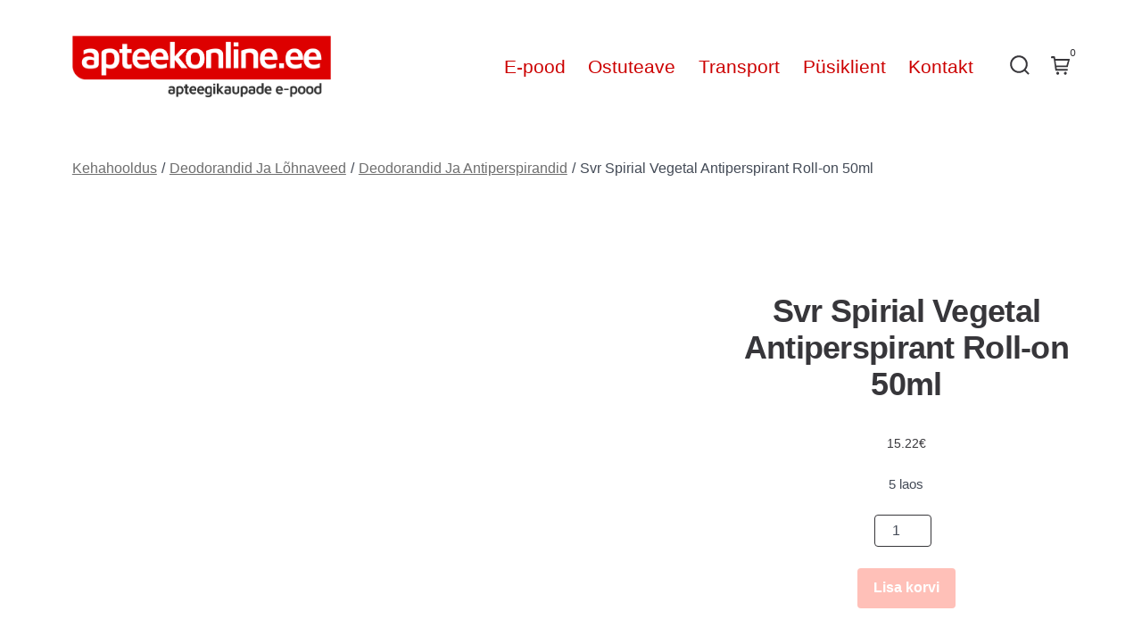

--- FILE ---
content_type: text/html; charset=UTF-8
request_url: https://apteekonline.ee/toode/kehahooldus/deodorandid-ja-lohnaveed/deodorandid-ja-antiperspirandid/svr-spirial-vegetal-antiperspirant-deodorant-48h-50ml/
body_size: 15536
content:
<!doctype html><html lang="et"><head><script data-no-optimize="1">var litespeed_docref=sessionStorage.getItem("litespeed_docref");litespeed_docref&&(Object.defineProperty(document,"referrer",{get:function(){return litespeed_docref}}),sessionStorage.removeItem("litespeed_docref"));</script> <meta charset="UTF-8" /><meta name="viewport" content="width=device-width, initial-scale=1" /><link rel="profile" href="https://gmpg.org/xfn/11" /><title>SVR Spirial Vegetal antiperspirant 48h 50ml - apteekonline.ee</title><meta name="robots" content="max-snippet:-1,max-image-preview:standard,max-video-preview:-1" /><link rel="canonical" href="https://apteekonline.ee/toode/kehahooldus/deodorandid-ja-lohnaveed/deodorandid-ja-antiperspirandid/svr-spirial-vegetal-antiperspirant-deodorant-48h-50ml/" /><meta name="description" content="SPIRIAL Végétal 50ml 48h anti-perspirant deodorant ilma alumiiniumisooladeta. Sobilik tundlikule nahale, isegi peale raseerimist või karvade eemaldamist." /><meta property="og:type" content="product" /><meta property="og:locale" content="et_EE" /><meta property="og:site_name" content="apteekonline.ee" /><meta property="og:title" content="SVR Spirial Vegetal antiperspirant 48h 50ml" /><meta property="og:description" content="SPIRIAL Végétal 50ml 48h anti-perspirant deodorant ilma alumiiniumisooladeta. Sobilik tundlikule nahale, isegi peale raseerimist või karvade eemaldamist." /><meta property="og:url" content="https://apteekonline.ee/toode/kehahooldus/deodorandid-ja-lohnaveed/deodorandid-ja-antiperspirandid/svr-spirial-vegetal-antiperspirant-deodorant-48h-50ml/" /><meta property="og:image" content="https://apteekonline.ee/app/uploads/2022/02/SVR-Spirial-Vegetal-anti-perspirant-48h-1-scaled.jpg" /><meta property="og:image:width" content="2560" /><meta property="og:image:height" content="1767" /><meta property="og:image:alt" content="SVR Spirial Vegetal antiperspirant 48h" /><meta property="article:published_time" content="2022-02-04T09:27:12+00:00" /><meta property="article:modified_time" content="2026-01-31T22:30:13+00:00" /><meta name="twitter:card" content="summary_large_image" /><meta name="twitter:title" content="SVR Spirial Vegetal antiperspirant 48h 50ml" /><meta name="twitter:description" content="SPIRIAL Végétal 50ml 48h anti-perspirant deodorant ilma alumiiniumisooladeta. Sobilik tundlikule nahale, isegi peale raseerimist või karvade eemaldamist." /><meta name="twitter:image" content="https://apteekonline.ee/app/uploads/2022/02/SVR-Spirial-Vegetal-anti-perspirant-48h-1-scaled.jpg" /><meta name="twitter:image:alt" content="SVR Spirial Vegetal antiperspirant 48h" /> <script type="application/ld+json">{"@context":"https://schema.org","@graph":[{"@type":"WebSite","@id":"https://apteekonline.ee/#/schema/WebSite","url":"https://apteekonline.ee/","name":"apteekonline.ee","alternateName":"Apteekonline.ee","description":"apteegikaupade e-pood","inLanguage":"et","potentialAction":{"@type":"SearchAction","target":{"@type":"EntryPoint","urlTemplate":"https://apteekonline.ee/search/{search_term_string}/"},"query-input":"required name=search_term_string"},"publisher":{"@type":"Organization","@id":"https://apteekonline.ee/#/schema/Organization","name":"Apteekonline.ee","url":"https://apteekonline.ee/","logo":{"@type":"ImageObject","url":"https://apteekonline.ee/app/uploads/2021/06/test-logo.png","contentUrl":"https://apteekonline.ee/app/uploads/2021/06/test-logo.png","width":1474,"height":348}}},{"@type":"WebPage","@id":"https://apteekonline.ee/toode/kehahooldus/deodorandid-ja-lohnaveed/deodorandid-ja-antiperspirandid/svr-spirial-vegetal-antiperspirant-deodorant-48h-50ml/","url":"https://apteekonline.ee/toode/kehahooldus/deodorandid-ja-lohnaveed/deodorandid-ja-antiperspirandid/svr-spirial-vegetal-antiperspirant-deodorant-48h-50ml/","name":"SVR Spirial Vegetal antiperspirant 48h 50ml - apteekonline.ee","description":"SPIRIAL Végétal 50ml 48h anti-perspirant deodorant ilma alumiiniumisooladeta. Sobilik tundlikule nahale, isegi peale raseerimist või karvade eemaldamist.","inLanguage":"et","isPartOf":{"@id":"https://apteekonline.ee/#/schema/WebSite"},"breadcrumb":{"@type":"BreadcrumbList","@id":"https://apteekonline.ee/#/schema/BreadcrumbList","itemListElement":[{"@type":"ListItem","position":1,"item":"https://apteekonline.ee/","name":"apteekonline.ee"},{"@type":"ListItem","position":2,"item":"https://apteekonline.ee/e-pood/","name":"Pood"},{"@type":"ListItem","position":3,"item":"https://apteekonline.ee/brand/svr/","name":"Brand: Svr"},{"@type":"ListItem","position":4,"name":"SVR Spirial Vegetal antiperspirant 48h 50ml"}]},"potentialAction":{"@type":"ReadAction","target":"https://apteekonline.ee/toode/kehahooldus/deodorandid-ja-lohnaveed/deodorandid-ja-antiperspirandid/svr-spirial-vegetal-antiperspirant-deodorant-48h-50ml/"},"datePublished":"2022-02-04T09:27:12+00:00","dateModified":"2026-01-31T22:30:13+00:00"}]}</script> <link rel='dns-prefetch' href='//www.googletagmanager.com' /><link rel='dns-prefetch' href='//unpkg.com' /><link rel='dns-prefetch' href='//fonts.googleapis.com' /><link href='https://fonts.gstatic.com' crossorigin='1' rel='preconnect' /><link rel="alternate" title="oEmbed (JSON)" type="application/json+oembed" href="https://apteekonline.ee/wp-json/oembed/1.0/embed?url=https%3A%2F%2Fapteekonline.ee%2Ftoode%2Fkehahooldus%2Fdeodorandid-ja-lohnaveed%2Fdeodorandid-ja-antiperspirandid%2Fsvr-spirial-vegetal-antiperspirant-deodorant-48h-50ml%2F" /><link rel="alternate" title="oEmbed (XML)" type="text/xml+oembed" href="https://apteekonline.ee/wp-json/oembed/1.0/embed?url=https%3A%2F%2Fapteekonline.ee%2Ftoode%2Fkehahooldus%2Fdeodorandid-ja-lohnaveed%2Fdeodorandid-ja-antiperspirandid%2Fsvr-spirial-vegetal-antiperspirant-deodorant-48h-50ml%2F&#038;format=xml" /><link data-optimized="2" rel="stylesheet" href="https://apteekonline.ee/app/litespeed/css/566685eef2d360b1b8b7245f06752040.css?ver=ccdb0" /><link rel='preload' as='style' href='https://fonts.googleapis.com/css?family=Maven+Pro%3A600%7COpen+Sans%3A400%2C700&#038;subset=latin%2Clatin-ext&#038;display=swap&#038;ver=1.8.18' /><noscript><link rel="stylesheet" href="https://fonts.googleapis.com/css?family=Maven+Pro%3A600%7COpen+Sans%3A400%2C700&#038;subset=latin%2Clatin-ext&#038;display=swap&#038;ver=1.8.18" /></noscript> <script id="woocommerce-google-analytics-integration-gtag-js-after" type="litespeed/javascript">window.dataLayer=window.dataLayer||[];function gtag(){dataLayer.push(arguments)}
for(const mode of[{"analytics_storage":"denied","ad_storage":"denied","ad_user_data":"denied","ad_personalization":"denied","region":["AT","BE","BG","HR","CY","CZ","DK","EE","FI","FR","DE","GR","HU","IS","IE","IT","LV","LI","LT","LU","MT","NL","NO","PL","PT","RO","SK","SI","ES","SE","GB","CH"]}]||[]){gtag("consent","default",{"wait_for_update":500,...mode})}
gtag("js",new Date());gtag("set","developer_id.dOGY3NW",!0);gtag("config","G-3MFY3XPCX8",{"track_404":!0,"allow_google_signals":!0,"logged_in":!1,"linker":{"domains":[],"allow_incoming":!1},"custom_map":{"dimension1":"logged_in"}})</script> <script type="litespeed/javascript" data-src="https://apteekonline.ee/wp/wp-includes/js/jquery/jquery.min.js?ver=3.7.1" id="jquery-core-js"></script> <link rel="https://api.w.org/" href="https://apteekonline.ee/wp-json/" /><link rel="alternate" title="JSON" type="application/json" href="https://apteekonline.ee/wp-json/wp/v2/product/20987" /><link rel="EditURI" type="application/rsd+xml" title="RSD" href="https://apteekonline.ee/wp/xmlrpc.php?rsd" />
<noscript><style>.woocommerce-product-gallery{ opacity: 1 !important; }</style></noscript><link rel="icon" href="https://apteekonline.ee/app/uploads/2021/06/apteekonline-a-100x100.jpg" sizes="32x32" /><link rel="icon" href="https://apteekonline.ee/app/uploads/2021/06/apteekonline-a-300x300.jpg" sizes="192x192" /><link rel="apple-touch-icon" href="https://apteekonline.ee/app/uploads/2021/06/apteekonline-a-300x300.jpg" /><meta name="msapplication-TileImage" content="https://apteekonline.ee/app/uploads/2021/06/apteekonline-a-300x300.jpg" /></head><body
class="wp-singular product-template-default single single-product postid-20987 wp-custom-logo wp-embed-responsive wp-theme-go wp-child-theme-go-child theme-go woocommerce woocommerce-page woocommerce-no-js is-style-nex has-header-1 has-footer-1 has-no-footer-menu has-page-titles singular"
><div id="page" class="site"><a class="skip-link screen-reader-text" href="#site-content">Skip to content</a><header id="site-header" class="site-header header relative  " role="banner" itemscope itemtype="http://schema.org/WPHeader"><div class="header__inner flex items-center justify-between h-inherit w-full relative"><div class="header__extras">
<button
id="header__search-toggle"
class="header__search-toggle"
data-toggle-target=".search-modal"
data-set-focus=".search-modal .search-form__input"
type="button"
aria-controls="js-site-search"
><div class="search-toggle-icon">
<svg role="img" viewBox="0 0 20 20" xmlns="http://www.w3.org/2000/svg"><path d="m18.0553691 9.08577774c0-4.92630404-4.02005-8.94635404-8.94635408-8.94635404-4.92630404 0-8.96959132 4.02005-8.96959132 8.94635404 0 4.92630406 4.02005 8.94635406 8.94635404 8.94635406 2.13783006 0 4.08976186-.7435931 5.64665986-1.9984064l3.8109144 3.8109145 1.3245252-1.3245252-3.8341518-3.7876771c1.2548133-1.5336607 2.0216437-3.5088298 2.0216437-5.64665986zm-8.96959136 7.11060866c-3.90386358 0-7.08737138-3.1835078-7.08737138-7.08737138s3.1835078-7.08737138 7.08737138-7.08737138c3.90386356 0 7.08737136 3.1835078 7.08737136 7.08737138s-3.1602705 7.08737138-7.08737136 7.08737138z" /></svg></div>
<span class="screen-reader-text">Search Toggle</span>
</button><button id="header__cart-toggle" class="header__cart-toggle" alt="View cart"><svg role="img" viewBox="0 0 24 24" height="24" width="24" xmlns="http://www.w3.org/2000/svg"><path d="m23.83048 4.50784c-.1516-.19416-.3844-.30784-.63048-.30784h-17.68800174l-.32498654-2.4c-.05624-.39416-.78861172-.8-1.18701172-.8h-3.2c-.44216 0-.8.74915797-.8 1.19091797s.29781582 1.25427246.73997582 1.25427246h2.50624l.41826418 1.66264957.38256 2.67816 1.46495826 10.5323394c.05624.39456.39376.68752.79216.68752h14.40000004c.44216 0 .8371867-.7208377.8371867-1.1625977s-.3709789-1.2287597-.8131389-1.2287597h-13.30950493l-.32489013-2.014502h13.67177396c.3672 0 .68672-.25.77576-.60584l2.434415-8.8c.06016-.23912.00624-.49224-.14528-.68632zm-4.0586294 8.0932342h-13.07006837l-.95764161-6.22839354h15.93469238zm-11.12060543 7.7536236c.47927041-.0000835.93894305.1902318 1.27788933.5290762.3389463.3388445.5293997.7984599.5294602 1.2777303.0000977.9979449-.80879875 1.8070281-1.80674364 1.8071606-.99794489.0001326-1.80705625-.8087357-1.80722356-1.8066806s.80867279-1.8070845 1.80661767-1.8072865zm9.76436063 0c.9978848.0000499 1.80685.8089218 1.8070151 1.8068065.0000716.7308699-.440137 1.389814-1.115351 1.6695584-.6752139.2797444-1.4524563.125196-1.9692892-.3915772-.5168329-.5167733-.671471-1.2939979-.3918045-1.9692441.2796664-.6752463.9385597-1.1155309 1.6694296-1.1155436z" /></svg>
<span class="item-count">0</span></button></div><div class="header__title-nav flex items-center flex-nowrap"><div class="header__titles lg:flex items-center" itemscope itemtype="http://schema.org/Organization"><h1 class="custom-logo"><a href="https://apteekonline.ee/" class="custom-logo-link" rel="home"><img data-lazyloaded="1" src="[data-uri]" width="1474" height="348" data-src="https://apteekonline.ee/app/uploads/2021/06/test-logo.png" class="custom-logo" alt="apteekonline.ee" decoding="async" fetchpriority="high" data-srcset="https://apteekonline.ee/app/uploads/2021/06/test-logo.png 1474w, https://apteekonline.ee/app/uploads/2021/06/test-logo-600x142.png 600w, https://apteekonline.ee/app/uploads/2021/06/test-logo-300x71.png 300w, https://apteekonline.ee/app/uploads/2021/06/test-logo-1024x242.png 1024w, https://apteekonline.ee/app/uploads/2021/06/test-logo-768x181.png 768w" data-sizes="(max-width: 1474px) 100vw, 1474px" /></a></h1></div><nav id="header__navigation" class="header__navigation" aria-label="Horizontal" role="navigation" itemscope itemtype="http://schema.org/SiteNavigationElement"><div class="header__navigation-inner"><div class="menu-peamenuu-container"><ul id="menu-peamenuu" class="primary-menu list-reset"><li id="menu-item-14330" class="menu-item menu-item-type-post_type menu-item-object-page menu-item-home menu-item-14330"><a href="https://apteekonline.ee/">E-pood</a></li><li id="menu-item-22" class="menu-item menu-item-type-post_type menu-item-object-page menu-item-22"><a href="https://apteekonline.ee/ostuteave/">Ostuteave</a></li><li id="menu-item-29" class="menu-item menu-item-type-post_type menu-item-object-page menu-item-29"><a href="https://apteekonline.ee/transport/">Transport</a></li><li id="menu-item-2723" class="menu-item menu-item-type-post_type menu-item-object-page menu-item-2723"><a href="https://apteekonline.ee/minu-konto/">Püsiklient</a></li><li id="menu-item-26" class="menu-item menu-item-type-post_type menu-item-object-page menu-item-26"><a href="https://apteekonline.ee/kontakt/">Kontakt</a></li></ul></div></div></nav></div><div class="header__nav-toggle">
<button
id="nav-toggle"
class="nav-toggle"
type="button"
aria-controls="header__navigation"
><div class="nav-toggle-icon">
<svg role="img" viewBox="0 0 24 24" xmlns="http://www.w3.org/2000/svg"><path d="m3.23076923 15.4615385c-1.78430492 0-3.23076923-1.4464647-3.23076923-3.2307693 0-1.7843045 1.44646431-3.2307692 3.23076923-3.2307692s3.23076923 1.4464647 3.23076923 3.2307692c0 1.7843046-1.44646431 3.2307693-3.23076923 3.2307693zm8.76923077 0c-1.7843049 0-3.23076923-1.4464647-3.23076923-3.2307693 0-1.7843045 1.44646433-3.2307692 3.23076923-3.2307692s3.2307692 1.4464647 3.2307692 3.2307692c0 1.7843046-1.4464643 3.2307693-3.2307692 3.2307693zm8.7692308 0c-1.784305 0-3.2307693-1.4464647-3.2307693-3.2307693 0-1.7843045 1.4464643-3.2307692 3.2307693-3.2307692 1.7843049 0 3.2307692 1.4464647 3.2307692 3.2307692 0 1.7843046-1.4464643 3.2307693-3.2307692 3.2307693z" /></svg></div><div class="nav-toggle-icon nav-toggle-icon--close">
<svg role="img" viewBox="0 0 24 24" xmlns="http://www.w3.org/2000/svg"><path d="m21.2325621 4.63841899c.526819-.52681908.5246494-1.38313114-.0035241-1.9113046l.0438476.04384757c-.5287653-.52876531-1.3869798-.52784878-1.9113046-.00352402l-7.065629 7.06562899c-.1634497.16344977-.4265682.16533585-.591904 0l-7.06562901-7.06562899c-.52681908-.52681907-1.38313114-.52464944-1.9113046.00352402l.04384757-.04384757c-.52876531.52876532-.52784878 1.38697983-.00352402 1.9113046l7.06562899 7.06562901c.16344977.1634497.16533585.4265682 0 .591904l-7.06562899 7.065629c-.52681907.5268191-.52464944 1.3831311.00352402 1.9113046l-.04384757-.0438476c.52876532.5287654 1.38697983.5278488 1.9113046.0035241l7.06562901-7.065629c.1634497-.1634498.4265682-.1653359.591904 0l7.065629 7.065629c.5268191.526819 1.3831311.5246494 1.9113046-.0035241l-.0438476.0438476c.5287654-.5287653.5278488-1.3869798.0035241-1.9113046l-7.065629-7.065629c-.1634498-.1634497-.1653359-.4265682 0-.591904z" fill-rule="evenodd" /></svg></div>
<span class="screen-reader-text">Menu</span>
</button></div></div><div
class="search-modal"
data-modal-target-string=".search-modal"
aria-expanded="false"
><div class="search-modal-inner"><form role="search" method="get" class="woocommerce-product-search" action="https://apteekonline.ee/">
<label class="screen-reader-text" for="woocommerce-product-search-field-0">Otsi:</label>
<input type="search" id="woocommerce-product-search-field-0" class="search-field" placeholder="Otsi tooteid&hellip;" value="" name="s" />
<button type="submit" value="Otsi" class="">Otsi</button>
<input type="hidden" name="post_type" value="product" /></form></div></div></header><main id="site-content" class="site-content" role="main"><div class="max-w-wide w-full m-auto px content-area--woocommerce"><div class="product-navigation-wrapper"><nav class="woocommerce-breadcrumb" aria-label="Breadcrumb"><a href="https://apteekonline.ee/kategooria/kehahooldus/">Kehahooldus</a><span class="sep">&#47;</span><a href="https://apteekonline.ee/kategooria/kehahooldus/deodorandid-ja-lohnaveed/">Deodorandid Ja Lõhnaveed</a><span class="sep">&#47;</span><a href="https://apteekonline.ee/kategooria/kehahooldus/deodorandid-ja-lohnaveed/deodorandid-ja-antiperspirandid/">Deodorandid Ja Antiperspirandid</a><span class="sep">&#47;</span>Svr Spirial Vegetal Antiperspirant Roll-on 50ml</nav><nav class="navigation post-navigation" aria-label="Postitused"><h2 class="screen-reader-text">Navigeerimine</h2><div class="nav-links"><div class="nav-previous"><a href="https://apteekonline.ee/toode/kehahooldus/silmaumbruse-hooldus/svr-topialyse-palpebral-silmalaugudele-tooniv-medium-7g/" rel="prev"><span class="screen-reader-text">Previous Post:  Svr Topialyse Palpebral Silmalaugudele Tooniv Medium 7g</span><svg xmlns="http://www.w3.org/2000/svg" width="22" height="22" viewBox="0 0 22 22"><path d="M15.41 16.59L10.83 12l4.58-4.59L14 6l-6 6 6 6 1.41-1.41z" /><path fill="none" d="M0 0h24v24H0V0z" /></svg><span class="nav-title">Previous</span></a></div><div class="nav-next"><a href="https://apteekonline.ee/toode/kehahooldus/naokreemid/vananemisvastased/svr-liftiane-serum-30ml/" rel="next"><span class="screen-reader-text">Next Post: Svr Liftiane Serum 30ml</span><span class="nav-title">Next</span><svg xmlns="http://www.w3.org/2000/svg" width="22" height="22" viewBox="0 0 22 22"><path d="M8.59 16.59L13.17 12 8.59 7.41 10 6l6 6-6 6-1.41-1.41z" /><path fill="none" d="M0 0h24v24H0V0z" /></svg></a></div></div></nav><a href="https://apteekonline.ee/e-pood/" class="back-to-shop"><svg xmlns="http://www.w3.org/2000/svg" width="22" height="22" viewBox="0 0 22 22"><path d="M15.41 16.59L10.83 12l4.58-4.59L14 6l-6 6 6 6 1.41-1.41z" /><path fill="none" d="M0 0h24v24H0V0z" /></svg>Back</a></div><div class="woocommerce-notices-wrapper"></div><div id="product-20987" class="product type-product post-20987 status-publish first instock product_cat-deodorandid-ja-antiperspirandid has-post-thumbnail taxable shipping-taxable purchasable product-type-simple"><div class="woocommerce-product-gallery woocommerce-product-gallery--with-images woocommerce-product-gallery--columns-4 images" data-columns="4" style="opacity: 0; transition: opacity .25s ease-in-out;"><div class="woocommerce-product-gallery__wrapper"><div data-thumb="https://apteekonline.ee/app/uploads/2022/02/SVR-Spirial-Vegetal-anti-perspirant-48h-1-100x100.jpg" data-thumb-alt="SVR Spirial Vegetal antiperspirant 48h" data-thumb-srcset="https://apteekonline.ee/app/uploads/2022/02/SVR-Spirial-Vegetal-anti-perspirant-48h-1-100x100.jpg 100w, https://apteekonline.ee/app/uploads/2022/02/SVR-Spirial-Vegetal-anti-perspirant-48h-1-150x150.jpg 150w"  data-thumb-sizes="(max-width: 100px) 100vw, 100px" class="woocommerce-product-gallery__image"><a href="https://apteekonline.ee/app/uploads/2022/02/SVR-Spirial-Vegetal-anti-perspirant-48h-1-scaled.jpg"><img width="600" height="414" src="https://apteekonline.ee/app/uploads/2022/02/SVR-Spirial-Vegetal-anti-perspirant-48h-1-600x414.jpg" class="wp-post-image" alt="SVR Spirial Vegetal antiperspirant 48h" data-caption="" data-src="https://apteekonline.ee/app/uploads/2022/02/SVR-Spirial-Vegetal-anti-perspirant-48h-1-scaled.jpg" data-large_image="https://apteekonline.ee/app/uploads/2022/02/SVR-Spirial-Vegetal-anti-perspirant-48h-1-scaled.jpg" data-large_image_width="2560" data-large_image_height="1767" decoding="async" srcset="https://apteekonline.ee/app/uploads/2022/02/SVR-Spirial-Vegetal-anti-perspirant-48h-1-600x414.jpg 600w, https://apteekonline.ee/app/uploads/2022/02/SVR-Spirial-Vegetal-anti-perspirant-48h-1-300x207.jpg 300w, https://apteekonline.ee/app/uploads/2022/02/SVR-Spirial-Vegetal-anti-perspirant-48h-1-1024x707.jpg 1024w, https://apteekonline.ee/app/uploads/2022/02/SVR-Spirial-Vegetal-anti-perspirant-48h-1-768x530.jpg 768w, https://apteekonline.ee/app/uploads/2022/02/SVR-Spirial-Vegetal-anti-perspirant-48h-1-1536x1060.jpg 1536w, https://apteekonline.ee/app/uploads/2022/02/SVR-Spirial-Vegetal-anti-perspirant-48h-1-2048x1413.jpg 2048w" sizes="(max-width: 600px) 100vw, 600px" /></a></div></div></div><div class="summary entry-summary"><h1 class="product_title entry-title">Svr Spirial Vegetal Antiperspirant Roll-on 50ml</h1><p class="price"><span class="woocommerce-Price-amount amount"><bdi>15.22<span class="woocommerce-Price-currencySymbol">&euro;</span></bdi></span></p><p class="stock in-stock">5 laos</p><form class="cart" action="https://apteekonline.ee/toode/kehahooldus/deodorandid-ja-lohnaveed/deodorandid-ja-antiperspirandid/svr-spirial-vegetal-antiperspirant-deodorant-48h-50ml/" method="post" enctype='multipart/form-data'><div class="quantity">
<label class="screen-reader-text" for="quantity_697ea622ad757">Svr Spirial Vegetal Antiperspirant Roll-on 50ml kogus</label>
<input
type="number"
id="quantity_697ea622ad757"
class="input-text qty text"
name="quantity"
value="1"
aria-label="Product quantity"
min="1"
max="5"
step="1"
placeholder=""
inputmode="numeric"
autocomplete="off"
/></div><button type="submit" name="add-to-cart" value="20987" class="single_add_to_cart_button button alt">Lisa korvi</button></form><div class="product_meta"><div class="product-meta-info"><div class="product-meta-title">Tootja:</div><div>Laboratoire Svr</div></div><div class="product-meta-info"><div class="product-meta-title">Bränd:</div><div><a href="https://apteekonline.ee/brand/svr/" title="View brand">Svr</a></div></div><div class="product-meta-info"><div class="product-meta-title">Kategooria:</div><div><a href="https://apteekonline.ee/kategooria/kehahooldus/deodorandid-ja-lohnaveed/deodorandid-ja-antiperspirandid/" rel="tag">Deodorandid Ja Antiperspirandid</a></div></div>
<br><div class="product-meta-info"><div class="product-meta-title">EAN:</div><div>3662361003860</div></div><div class="product-meta-info"><div class="product-meta-title">Tootekood:</div><div>22362</div></div></div><div class="pwb-single-product-brands pwb-clearfix"><a href="https://apteekonline.ee/brand/svr/" title="View brand">Svr</a></div></div><div class="woocommerce-tabs wc-tabs-wrapper"><ul class="tabs wc-tabs" role="tablist"><li role="presentation" class="description_tab" id="tab-title-description">
<a href="#tab-description" role="tab" aria-controls="tab-description">
Kirjeldus					</a></li></ul><div class="woocommerce-Tabs-panel woocommerce-Tabs-panel--description panel entry-content wc-tab" id="tab-description" role="tabpanel" aria-labelledby="tab-title-description"><p>SVR Spirial Déo Roll On Vegetal<br />
Taimne rulldeodorant.<br />
Ei sisalsa alumiiniumisoolasid.<br />
Hüpoallergeenne kosmeetikatoode kergesti higistavatele kaenlaalustele. Taimeekstraktide – bambuse-, türnpuu- ja salveiekstrakti – kompleksiga rulldeodorant vähendab higistamist, imab niiskust ja kaitseb ebameeldiva lõhna tekke eest kuni 48 tundi. Sobib tundlikule nahale ka pärast raseerimist.<br />
Teismelistele ja täiskasvanutele.<br />
Vähesem higistamine: osjaekstrakt sisaldab higinäärmeid mõjutavat orgaanilist ränidioksiidi. Ahendab poore ja pärsib higistamist. Bambuseekstrakt aitab imada liigset niiskust ja rasu.<br />
Kuni 48 tundi kaitset ebameeldiva lõhna eest: salveiekstrakt toimib bakterite ja seente vastu, hävitades need mikroorganismid, mis põhjustavad keha ebameeldivat lõhna.</p><p>Kasutamine:<br />
Kanda iga päev puhtale ja kuivale kaenlaalusele nahale.<br />
Võib kasutada peale karvade eemaldamist ja raseerimist.</p><p>Koostis:<br />
INGREDIENTS (CONTAINS) : AQUA (PURIFIED WATER), CYCLOPENTASILOXANE, BAMBUSA ARUNDINACEA STEM EXTRACT, STEARETH-2, GLYCERIN, CRAMBE ABYSSINICA SEED OIL, 2-METHYL 5-CYCLOHEXYLPENTANOL, BISABOLOL, CITRUS AURANTIUM AMARA (BITTER ORANGE) FLOWER EXTRACT, EQUISETUM ARVENSE EXTRACT, OLEYL ALCOHOL, PHYTOSTEROLS, SALVIA OFFICINALIS (SAGE) OIL, STEARETH-21, 1,2-HEXANEDIOL, CAPRYLYL GLYCOL, CELLULOSE GUM, CITRIC ACID, DISODIUM EDTA, LACTIC ACID, MICROCRYSTALLINE CELLULOSE, PENTYLENE GLYCOL, XANTHAN GUM, POTASSIUM SORBAT, SODIUM BENZOATE</p><p>Pakend: 50ml rulldeodorant</p><p>Toodetud Prantsusmaal</p></div></div><section class="related products"><h2>Seotud tooted</h2><ul class="products columns-4"><li class="product type-product post-10302 status-publish first instock product_cat-deodorandid-ja-antiperspirandid has-post-thumbnail taxable shipping-taxable purchasable product-type-simple">
<a href="https://apteekonline.ee/toode/kehahooldus/deodorandid-ja-lohnaveed/deodorandid-ja-antiperspirandid/weleda-deo-roll-on-24h-granaatouna-50ml/" class="woocommerce-LoopProduct-link woocommerce-loop-product__link"><img data-lazyloaded="1" src="[data-uri]" width="300" height="225" data-src="https://apteekonline.ee/app/uploads/2021/06/Weleda-deo-roll-on-24h-granaatouna-300x225.jpg" class="attachment-woocommerce_thumbnail size-woocommerce_thumbnail" alt="Weleda rulldeodorant 24h granaatõun" decoding="async" loading="lazy" data-srcset="https://apteekonline.ee/app/uploads/2021/06/Weleda-deo-roll-on-24h-granaatouna-300x225.jpg 300w, https://apteekonline.ee/app/uploads/2021/06/Weleda-deo-roll-on-24h-granaatouna-768x575.jpg 768w, https://apteekonline.ee/app/uploads/2021/06/Weleda-deo-roll-on-24h-granaatouna-600x450.jpg 600w, https://apteekonline.ee/app/uploads/2021/06/Weleda-deo-roll-on-24h-granaatouna.jpg 1017w" data-sizes="auto, (max-width: 300px) 100vw, 300px" /><h2 class="woocommerce-loop-product__title">Weleda Deo Roll-on 24h Granaatõuna 50ml</h2>
<span class="price"><span class="woocommerce-Price-amount amount"><bdi>11.53<span class="woocommerce-Price-currencySymbol">&euro;</span></bdi></span></span>
</a><a href="/toode/kehahooldus/deodorandid-ja-lohnaveed/deodorandid-ja-antiperspirandid/svr-spirial-vegetal-antiperspirant-deodorant-48h-50ml/?add-to-cart=10302" aria-describedby="woocommerce_loop_add_to_cart_link_describedby_10302" data-quantity="1" class="button product_type_simple add_to_cart_button ajax_add_to_cart" data-product_id="10302" data-product_sku="21901" aria-label="Add to cart: &ldquo;Weleda Deo Roll-on 24h Granaatõuna 50ml&rdquo;" rel="nofollow" data-success_message="&ldquo;Weleda Deo Roll-on 24h Granaatõuna 50ml&rdquo; has been added to your cart" role="button">Lisa korvi</a>	<span id="woocommerce_loop_add_to_cart_link_describedby_10302" class="screen-reader-text">
</span></li><li class="product type-product post-29894 status-publish instock product_cat-deodorandid-ja-antiperspirandid has-post-thumbnail taxable shipping-taxable purchasable product-type-simple">
<a href="https://apteekonline.ee/toode/kehahooldus/deodorandid-ja-lohnaveed/deodorandid-ja-antiperspirandid/perspirex-original-antiperspirant-roll-on-20ml/" class="woocommerce-LoopProduct-link woocommerce-loop-product__link"><img data-lazyloaded="1" src="[data-uri]" width="300" height="225" data-src="https://apteekonline.ee/app/uploads/2024/07/Perspirex-original-antiperspirant-20ml-300x225.jpg" class="attachment-woocommerce_thumbnail size-woocommerce_thumbnail" alt="Perspirex original antiperspirant 20ml" decoding="async" loading="lazy" /><h2 class="woocommerce-loop-product__title">Perspirex Original Antiperspirant Roll-on 20ml</h2>
<span class="price"><span class="woocommerce-Price-amount amount"><bdi>14.18<span class="woocommerce-Price-currencySymbol">&euro;</span></bdi></span></span>
</a><a href="/toode/kehahooldus/deodorandid-ja-lohnaveed/deodorandid-ja-antiperspirandid/svr-spirial-vegetal-antiperspirant-deodorant-48h-50ml/?add-to-cart=29894" aria-describedby="woocommerce_loop_add_to_cart_link_describedby_29894" data-quantity="1" class="button product_type_simple add_to_cart_button ajax_add_to_cart" data-product_id="29894" data-product_sku="24454" aria-label="Add to cart: &ldquo;Perspirex Original Antiperspirant Roll-on 20ml&rdquo;" rel="nofollow" data-success_message="&ldquo;Perspirex Original Antiperspirant Roll-on 20ml&rdquo; has been added to your cart" role="button">Lisa korvi</a>	<span id="woocommerce_loop_add_to_cart_link_describedby_29894" class="screen-reader-text">
</span></li><li class="product type-product post-14738 status-publish instock product_cat-deodorandid-ja-antiperspirandid has-post-thumbnail taxable shipping-taxable purchasable product-type-simple">
<a href="https://apteekonline.ee/toode/kehahooldus/deodorandid-ja-lohnaveed/deodorandid-ja-antiperspirandid/babe-rulldeodorant-24h-alumiiniumivaba/" class="woocommerce-LoopProduct-link woocommerce-loop-product__link"><img data-lazyloaded="1" src="[data-uri]" width="300" height="225" data-src="https://apteekonline.ee/app/uploads/2021/12/BABE-deodorant-24h-50ml-alumiiniumivaba-300x225.jpg" class="attachment-woocommerce_thumbnail size-woocommerce_thumbnail" alt="Babe Rulldeodorant 24h Alumiiniumivaba" decoding="async" loading="lazy" /><h2 class="woocommerce-loop-product__title">Babe Rulldeodorant 24h Alumiiniumivaba</h2>
<span class="price"><span class="woocommerce-Price-amount amount"><bdi>11.16<span class="woocommerce-Price-currencySymbol">&euro;</span></bdi></span></span>
</a><a href="/toode/kehahooldus/deodorandid-ja-lohnaveed/deodorandid-ja-antiperspirandid/svr-spirial-vegetal-antiperspirant-deodorant-48h-50ml/?add-to-cart=14738" aria-describedby="woocommerce_loop_add_to_cart_link_describedby_14738" data-quantity="1" class="button product_type_simple add_to_cart_button ajax_add_to_cart" data-product_id="14738" data-product_sku="23569" aria-label="Add to cart: &ldquo;Babe Rulldeodorant 24h Alumiiniumivaba&rdquo;" rel="nofollow" data-success_message="&ldquo;Babe Rulldeodorant 24h Alumiiniumivaba&rdquo; has been added to your cart" role="button">Lisa korvi</a>	<span id="woocommerce_loop_add_to_cart_link_describedby_14738" class="screen-reader-text">
</span></li><li class="product type-product post-10300 status-publish last instock product_cat-deodorandid-ja-antiperspirandid has-post-thumbnail taxable shipping-taxable purchasable product-type-simple">
<a href="https://apteekonline.ee/toode/kehahooldus/deodorandid-ja-lohnaveed/deodorandid-ja-antiperspirandid/weleda-deo-roll-on-24h-meeste-50ml/" class="woocommerce-LoopProduct-link woocommerce-loop-product__link"><img data-lazyloaded="1" src="[data-uri]" width="300" height="225" data-src="https://apteekonline.ee/app/uploads/2021/06/Weleda-deo-roll-on-24h-meestele-300x225.jpg" class="attachment-woocommerce_thumbnail size-woocommerce_thumbnail" alt="Weleda rulldeodorant 24h meeste" decoding="async" loading="lazy" /><h2 class="woocommerce-loop-product__title">Weleda Deo Roll-on 24h Meeste 50ml</h2>
<span class="price"><span class="woocommerce-Price-amount amount"><bdi>11.53<span class="woocommerce-Price-currencySymbol">&euro;</span></bdi></span></span>
</a><a href="/toode/kehahooldus/deodorandid-ja-lohnaveed/deodorandid-ja-antiperspirandid/svr-spirial-vegetal-antiperspirant-deodorant-48h-50ml/?add-to-cart=10300" aria-describedby="woocommerce_loop_add_to_cart_link_describedby_10300" data-quantity="1" class="button product_type_simple add_to_cart_button ajax_add_to_cart" data-product_id="10300" data-product_sku="21899" aria-label="Add to cart: &ldquo;Weleda Deo Roll-on 24h Meeste 50ml&rdquo;" rel="nofollow" data-success_message="&ldquo;Weleda Deo Roll-on 24h Meeste 50ml&rdquo; has been added to your cart" role="button">Lisa korvi</a>	<span id="woocommerce_loop_add_to_cart_link_describedby_10300" class="screen-reader-text">
</span></li></ul></section></div></div></main><footer id="colophon" class="site-footer site-footer--1 "><div class="site-footer__inner max-w-wide m-auto text-center"><div class="site-info text-sm mb-0">&copy; 2026&nbsp;			<span class="copyright">
Pharmac MS OÜ | Riia mnt 17 80019, Pärnu | Tel 447 1672 | info [ät] apteekonline.ee			</span>
<a class="privacy-policy-link" href="https://apteekonline.ee/andmekaitsetingimused/" rel="privacy-policy">Andmekaitsetingimused</a></div></div></footer></div> <script type="speculationrules">{"prefetch":[{"source":"document","where":{"and":[{"href_matches":"/*"},{"not":{"href_matches":["/wp/wp-*.php","/wp/wp-admin/*","/app/uploads/*","/app/*","/app/plugins/*","/app/themes/go-child/*","/app/themes/go/*","/*\\?(.+)"]}},{"not":{"selector_matches":"a[rel~=\"nofollow\"]"}},{"not":{"selector_matches":".no-prefetch, .no-prefetch a"}}]},"eagerness":"conservative"}]}</script> <script type="application/ld+json">{"@context":"https://schema.org/","@graph":[{"@context":"https://schema.org/","@type":"BreadcrumbList","itemListElement":[{"@type":"ListItem","position":1,"item":{"name":"Kehahooldus","@id":"https://apteekonline.ee/kategooria/kehahooldus/"}},{"@type":"ListItem","position":2,"item":{"name":"Deodorandid Ja L\u00f5hnaveed","@id":"https://apteekonline.ee/kategooria/kehahooldus/deodorandid-ja-lohnaveed/"}},{"@type":"ListItem","position":3,"item":{"name":"Deodorandid Ja Antiperspirandid","@id":"https://apteekonline.ee/kategooria/kehahooldus/deodorandid-ja-lohnaveed/deodorandid-ja-antiperspirandid/"}},{"@type":"ListItem","position":4,"item":{"name":"Svr Spirial Vegetal Antiperspirant Roll-on 50ml","@id":"https://apteekonline.ee/toode/kehahooldus/deodorandid-ja-lohnaveed/deodorandid-ja-antiperspirandid/svr-spirial-vegetal-antiperspirant-deodorant-48h-50ml/"}}]},{"@context":"https://schema.org/","@type":"Product","@id":"https://apteekonline.ee/toode/kehahooldus/deodorandid-ja-lohnaveed/deodorandid-ja-antiperspirandid/svr-spirial-vegetal-antiperspirant-deodorant-48h-50ml/#product","name":"Svr Spirial Vegetal Antiperspirant Roll-on 50ml","url":"https://apteekonline.ee/toode/kehahooldus/deodorandid-ja-lohnaveed/deodorandid-ja-antiperspirandid/svr-spirial-vegetal-antiperspirant-deodorant-48h-50ml/","description":"SVR Spirial D\u00e9o Roll On Vegetal\r\nTaimne rulldeodorant.\r\nEi sisalsa alumiiniumisoolasid.\r\nH\u00fcpoallergeenne kosmeetikatoode kergesti higistavatele kaenlaalustele. Taimeekstraktide \u2013 bambuse-, t\u00fcrnpuu- ja salveiekstrakti \u2013 kompleksiga rulldeodorant v\u00e4hendab higistamist, imab niiskust ja kaitseb ebameeldiva l\u00f5hna tekke eest kuni 48 tundi. Sobib tundlikule nahale ka p\u00e4rast raseerimist.\r\nTeismelistele ja t\u00e4iskasvanutele.\r\nV\u00e4hesem higistamine: osjaekstrakt sisaldab higin\u00e4\u00e4rmeid m\u00f5jutavat orgaanilist r\u00e4nidioksiidi. Ahendab poore ja p\u00e4rsib higistamist. Bambuseekstrakt aitab imada liigset niiskust ja rasu.\r\nKuni 48 tundi kaitset ebameeldiva l\u00f5hna eest: salveiekstrakt toimib bakterite ja seente vastu, h\u00e4vitades need mikroorganismid, mis p\u00f5hjustavad keha ebameeldivat l\u00f5hna.\r\n\r\nKasutamine:\r\nKanda iga p\u00e4ev puhtale ja kuivale kaenlaalusele nahale.\r\nV\u00f5ib kasutada peale karvade eemaldamist ja raseerimist.\r\n\r\nKoostis:\r\nINGREDIENTS (CONTAINS) : AQUA (PURIFIED WATER), CYCLOPENTASILOXANE, BAMBUSA ARUNDINACEA STEM EXTRACT, STEARETH-2, GLYCERIN, CRAMBE ABYSSINICA SEED OIL, 2-METHYL 5-CYCLOHEXYLPENTANOL, BISABOLOL, CITRUS AURANTIUM AMARA (BITTER ORANGE) FLOWER EXTRACT, EQUISETUM ARVENSE EXTRACT, OLEYL ALCOHOL, PHYTOSTEROLS, SALVIA OFFICINALIS (SAGE) OIL, STEARETH-21, 1,2-HEXANEDIOL, CAPRYLYL GLYCOL, CELLULOSE GUM, CITRIC ACID, DISODIUM EDTA, LACTIC ACID, MICROCRYSTALLINE CELLULOSE, PENTYLENE GLYCOL, XANTHAN GUM, POTASSIUM SORBAT, SODIUM BENZOATE\r\n\r\nPakend: 50ml rulldeodorant\r\n\r\nToodetud Prantsusmaal","image":"https://apteekonline.ee/app/uploads/2022/02/SVR-Spirial-Vegetal-anti-perspirant-48h-1-scaled.jpg","sku":"22362","offers":[{"@type":"Offer","priceSpecification":[{"@type":"UnitPriceSpecification","price":"15.22","priceCurrency":"EUR","valueAddedTaxIncluded":true,"validThrough":"2027-12-31"}],"priceValidUntil":"2027-12-31","availability":"https://schema.org/InStock","url":"https://apteekonline.ee/toode/kehahooldus/deodorandid-ja-lohnaveed/deodorandid-ja-antiperspirandid/svr-spirial-vegetal-antiperspirant-deodorant-48h-50ml/","seller":{"@type":"Organization","name":"apteekonline.ee","url":"https://apteekonline.ee"}}],"brand":[{"@type":"Brand","name":"Svr"}]}]}</script> <div id="photoswipe-fullscreen-dialog" class="pswp" tabindex="-1" role="dialog" aria-modal="true" aria-hidden="true" aria-label="Full screen image"><div class="pswp__bg"></div><div class="pswp__scroll-wrap"><div class="pswp__container"><div class="pswp__item"></div><div class="pswp__item"></div><div class="pswp__item"></div></div><div class="pswp__ui pswp__ui--hidden"><div class="pswp__top-bar"><div class="pswp__counter"></div>
<button class="pswp__button pswp__button--zoom" aria-label="Suurendus sisse/välja"></button>
<button class="pswp__button pswp__button--fs" aria-label="Vaheta täisekraanil olekut"></button>
<button class="pswp__button pswp__button--share" aria-label="Jaga"></button>
<button class="pswp__button pswp__button--close" aria-label="Sulge (Esc)"></button><div class="pswp__preloader"><div class="pswp__preloader__icn"><div class="pswp__preloader__cut"><div class="pswp__preloader__donut"></div></div></div></div></div><div class="pswp__share-modal pswp__share-modal--hidden pswp__single-tap"><div class="pswp__share-tooltip"></div></div>
<button class="pswp__button pswp__button--arrow--left" aria-label="Eelmine (nool vasakule)"></button>
<button class="pswp__button pswp__button--arrow--right" aria-label="Järgmine (nool paremale)"></button><div class="pswp__caption"><div class="pswp__caption__center"></div></div></div></div></div><div id="site-overlay" class="site-overlay"></div><div id="site-nav--cart" class="site-nav style--sidebar show-cart"><div id="site-cart" class="site-nav-container" tabindex="-1"><button id="site-close-handle" class="site-close-handle" aria-label="Close sidebar" title="Close sidebar">
<svg role="img" viewBox="0 0 24 24" xmlns="http://www.w3.org/2000/svg"><path d="m21.2325621 4.63841899c.526819-.52681908.5246494-1.38313114-.0035241-1.9113046l.0438476.04384757c-.5287653-.52876531-1.3869798-.52784878-1.9113046-.00352402l-7.065629 7.06562899c-.1634497.16344977-.4265682.16533585-.591904 0l-7.06562901-7.06562899c-.52681908-.52681907-1.38313114-.52464944-1.9113046.00352402l.04384757-.04384757c-.52876531.52876532-.52784878 1.38697983-.00352402 1.9113046l7.06562899 7.06562901c.16344977.1634497.16533585.4265682 0 .591904l-7.06562899 7.065629c-.52681907.5268191-.52464944 1.3831311.00352402 1.9113046l-.04384757-.0438476c.52876532.5287654 1.38697983.5278488 1.9113046.0035241l7.06562901-7.065629c.1634497-.1634498.4265682-.1653359.591904 0l7.065629 7.065629c.5268191.526819 1.3831311.5246494 1.9113046-.0035241l-.0438476.0438476c.5287654-.5287653.5278488-1.3869798.0035241-1.9113046l-7.065629-7.065629c-.1634498-.1634497-.1653359-.4265682 0-.591904z" fill-rule="evenodd" /></svg>
</button><div class="site-nav-container-last"><div class="site-cart-heading"><h6 class="title">Ostukorv</h6><p class="subheading">
0 toodet ostukorvis</p></div><div class="widget woocommerce widget_shopping_cart"><h2 class="widgettitle screen-reader-text"">Ostukorv</h2><div class="widget_shopping_cart_content"></div></div></div></div></div> <script type="litespeed/javascript" data-src="https://www.googletagmanager.com/gtag/js?id=G-3MFY3XPCX8" id="google-tag-manager-js" data-wp-strategy="async"></script> <script id="woocommerce-google-analytics-integration-data-js-after" type="litespeed/javascript">window.ga4w={data:{"cart":{"items":[],"coupons":[],"totals":{"currency_code":"EUR","total_price":0,"currency_minor_unit":2}},"product":{"id":20987,"name":"Svr Spirial Vegetal Antiperspirant Roll-on 50ml","categories":[{"name":"Deodorandid Ja Antiperspirandid"}],"prices":{"price":1522,"currency_minor_unit":2},"extensions":{"woocommerce_google_analytics_integration":{"identifier":"20987"}}},"products":[{"id":10302,"name":"Weleda Deo Roll-on 24h Granaat\u00f5una 50ml","categories":[{"name":"Deodorandid Ja Antiperspirandid"}],"prices":{"price":1153,"currency_minor_unit":2},"extensions":{"woocommerce_google_analytics_integration":{"identifier":"10302"}}},{"id":29894,"name":"Perspirex Original Antiperspirant Roll-on 20ml","categories":[{"name":"Deodorandid Ja Antiperspirandid"}],"prices":{"price":1418,"currency_minor_unit":2},"extensions":{"woocommerce_google_analytics_integration":{"identifier":"29894"}}},{"id":14738,"name":"Babe Rulldeodorant 24h Alumiiniumivaba","categories":[{"name":"Deodorandid Ja Antiperspirandid"}],"prices":{"price":1116,"currency_minor_unit":2},"extensions":{"woocommerce_google_analytics_integration":{"identifier":"14738"}}},{"id":10300,"name":"Weleda Deo Roll-on 24h Meeste 50ml","categories":[{"name":"Deodorandid Ja Antiperspirandid"}],"prices":{"price":1153,"currency_minor_unit":2},"extensions":{"woocommerce_google_analytics_integration":{"identifier":"10300"}}}],"events":["view_item_list","view_item"]},settings:{"tracker_function_name":"gtag","events":["purchase","add_to_cart","remove_from_cart","view_item_list","select_content","view_item","begin_checkout"],"identifier":null}};document.dispatchEvent(new Event("ga4w:ready"))</script> <script id="wp-emoji-settings" type="application/json">{"baseUrl":"https://s.w.org/images/core/emoji/17.0.2/72x72/","ext":".png","svgUrl":"https://s.w.org/images/core/emoji/17.0.2/svg/","svgExt":".svg","source":{"concatemoji":"https://apteekonline.ee/wp/wp-includes/js/wp-emoji-release.min.js?ver=6.9"}}</script> <script type="module">/*! This file is auto-generated */
const a=JSON.parse(document.getElementById("wp-emoji-settings").textContent),o=(window._wpemojiSettings=a,"wpEmojiSettingsSupports"),s=["flag","emoji"];function i(e){try{var t={supportTests:e,timestamp:(new Date).valueOf()};sessionStorage.setItem(o,JSON.stringify(t))}catch(e){}}function c(e,t,n){e.clearRect(0,0,e.canvas.width,e.canvas.height),e.fillText(t,0,0);t=new Uint32Array(e.getImageData(0,0,e.canvas.width,e.canvas.height).data);e.clearRect(0,0,e.canvas.width,e.canvas.height),e.fillText(n,0,0);const a=new Uint32Array(e.getImageData(0,0,e.canvas.width,e.canvas.height).data);return t.every((e,t)=>e===a[t])}function p(e,t){e.clearRect(0,0,e.canvas.width,e.canvas.height),e.fillText(t,0,0);var n=e.getImageData(16,16,1,1);for(let e=0;e<n.data.length;e++)if(0!==n.data[e])return!1;return!0}function u(e,t,n,a){switch(t){case"flag":return n(e,"\ud83c\udff3\ufe0f\u200d\u26a7\ufe0f","\ud83c\udff3\ufe0f\u200b\u26a7\ufe0f")?!1:!n(e,"\ud83c\udde8\ud83c\uddf6","\ud83c\udde8\u200b\ud83c\uddf6")&&!n(e,"\ud83c\udff4\udb40\udc67\udb40\udc62\udb40\udc65\udb40\udc6e\udb40\udc67\udb40\udc7f","\ud83c\udff4\u200b\udb40\udc67\u200b\udb40\udc62\u200b\udb40\udc65\u200b\udb40\udc6e\u200b\udb40\udc67\u200b\udb40\udc7f");case"emoji":return!a(e,"\ud83e\u1fac8")}return!1}function f(e,t,n,a){let r;const o=(r="undefined"!=typeof WorkerGlobalScope&&self instanceof WorkerGlobalScope?new OffscreenCanvas(300,150):document.createElement("canvas")).getContext("2d",{willReadFrequently:!0}),s=(o.textBaseline="top",o.font="600 32px Arial",{});return e.forEach(e=>{s[e]=t(o,e,n,a)}),s}function r(e){var t=document.createElement("script");t.src=e,t.defer=!0,document.head.appendChild(t)}a.supports={everything:!0,everythingExceptFlag:!0},new Promise(t=>{let n=function(){try{var e=JSON.parse(sessionStorage.getItem(o));if("object"==typeof e&&"number"==typeof e.timestamp&&(new Date).valueOf()<e.timestamp+604800&&"object"==typeof e.supportTests)return e.supportTests}catch(e){}return null}();if(!n){if("undefined"!=typeof Worker&&"undefined"!=typeof OffscreenCanvas&&"undefined"!=typeof URL&&URL.createObjectURL&&"undefined"!=typeof Blob)try{var e="postMessage("+f.toString()+"("+[JSON.stringify(s),u.toString(),c.toString(),p.toString()].join(",")+"));",a=new Blob([e],{type:"text/javascript"});const r=new Worker(URL.createObjectURL(a),{name:"wpTestEmojiSupports"});return void(r.onmessage=e=>{i(n=e.data),r.terminate(),t(n)})}catch(e){}i(n=f(s,u,c,p))}t(n)}).then(e=>{for(const n in e)a.supports[n]=e[n],a.supports.everything=a.supports.everything&&a.supports[n],"flag"!==n&&(a.supports.everythingExceptFlag=a.supports.everythingExceptFlag&&a.supports[n]);var t;a.supports.everythingExceptFlag=a.supports.everythingExceptFlag&&!a.supports.flag,a.supports.everything||((t=a.source||{}).concatemoji?r(t.concatemoji):t.wpemoji&&t.twemoji&&(r(t.twemoji),r(t.wpemoji)))});
//# sourceURL=https://apteekonline.ee/wp/wp-includes/js/wp-emoji-loader.min.js</script> <script data-no-optimize="1">window.lazyLoadOptions=Object.assign({},{threshold:300},window.lazyLoadOptions||{});!function(t,e){"object"==typeof exports&&"undefined"!=typeof module?module.exports=e():"function"==typeof define&&define.amd?define(e):(t="undefined"!=typeof globalThis?globalThis:t||self).LazyLoad=e()}(this,function(){"use strict";function e(){return(e=Object.assign||function(t){for(var e=1;e<arguments.length;e++){var n,a=arguments[e];for(n in a)Object.prototype.hasOwnProperty.call(a,n)&&(t[n]=a[n])}return t}).apply(this,arguments)}function o(t){return e({},at,t)}function l(t,e){return t.getAttribute(gt+e)}function c(t){return l(t,vt)}function s(t,e){return function(t,e,n){e=gt+e;null!==n?t.setAttribute(e,n):t.removeAttribute(e)}(t,vt,e)}function i(t){return s(t,null),0}function r(t){return null===c(t)}function u(t){return c(t)===_t}function d(t,e,n,a){t&&(void 0===a?void 0===n?t(e):t(e,n):t(e,n,a))}function f(t,e){et?t.classList.add(e):t.className+=(t.className?" ":"")+e}function _(t,e){et?t.classList.remove(e):t.className=t.className.replace(new RegExp("(^|\\s+)"+e+"(\\s+|$)")," ").replace(/^\s+/,"").replace(/\s+$/,"")}function g(t){return t.llTempImage}function v(t,e){!e||(e=e._observer)&&e.unobserve(t)}function b(t,e){t&&(t.loadingCount+=e)}function p(t,e){t&&(t.toLoadCount=e)}function n(t){for(var e,n=[],a=0;e=t.children[a];a+=1)"SOURCE"===e.tagName&&n.push(e);return n}function h(t,e){(t=t.parentNode)&&"PICTURE"===t.tagName&&n(t).forEach(e)}function a(t,e){n(t).forEach(e)}function m(t){return!!t[lt]}function E(t){return t[lt]}function I(t){return delete t[lt]}function y(e,t){var n;m(e)||(n={},t.forEach(function(t){n[t]=e.getAttribute(t)}),e[lt]=n)}function L(a,t){var o;m(a)&&(o=E(a),t.forEach(function(t){var e,n;e=a,(t=o[n=t])?e.setAttribute(n,t):e.removeAttribute(n)}))}function k(t,e,n){f(t,e.class_loading),s(t,st),n&&(b(n,1),d(e.callback_loading,t,n))}function A(t,e,n){n&&t.setAttribute(e,n)}function O(t,e){A(t,rt,l(t,e.data_sizes)),A(t,it,l(t,e.data_srcset)),A(t,ot,l(t,e.data_src))}function w(t,e,n){var a=l(t,e.data_bg_multi),o=l(t,e.data_bg_multi_hidpi);(a=nt&&o?o:a)&&(t.style.backgroundImage=a,n=n,f(t=t,(e=e).class_applied),s(t,dt),n&&(e.unobserve_completed&&v(t,e),d(e.callback_applied,t,n)))}function x(t,e){!e||0<e.loadingCount||0<e.toLoadCount||d(t.callback_finish,e)}function M(t,e,n){t.addEventListener(e,n),t.llEvLisnrs[e]=n}function N(t){return!!t.llEvLisnrs}function z(t){if(N(t)){var e,n,a=t.llEvLisnrs;for(e in a){var o=a[e];n=e,o=o,t.removeEventListener(n,o)}delete t.llEvLisnrs}}function C(t,e,n){var a;delete t.llTempImage,b(n,-1),(a=n)&&--a.toLoadCount,_(t,e.class_loading),e.unobserve_completed&&v(t,n)}function R(i,r,c){var l=g(i)||i;N(l)||function(t,e,n){N(t)||(t.llEvLisnrs={});var a="VIDEO"===t.tagName?"loadeddata":"load";M(t,a,e),M(t,"error",n)}(l,function(t){var e,n,a,o;n=r,a=c,o=u(e=i),C(e,n,a),f(e,n.class_loaded),s(e,ut),d(n.callback_loaded,e,a),o||x(n,a),z(l)},function(t){var e,n,a,o;n=r,a=c,o=u(e=i),C(e,n,a),f(e,n.class_error),s(e,ft),d(n.callback_error,e,a),o||x(n,a),z(l)})}function T(t,e,n){var a,o,i,r,c;t.llTempImage=document.createElement("IMG"),R(t,e,n),m(c=t)||(c[lt]={backgroundImage:c.style.backgroundImage}),i=n,r=l(a=t,(o=e).data_bg),c=l(a,o.data_bg_hidpi),(r=nt&&c?c:r)&&(a.style.backgroundImage='url("'.concat(r,'")'),g(a).setAttribute(ot,r),k(a,o,i)),w(t,e,n)}function G(t,e,n){var a;R(t,e,n),a=e,e=n,(t=Et[(n=t).tagName])&&(t(n,a),k(n,a,e))}function D(t,e,n){var a;a=t,(-1<It.indexOf(a.tagName)?G:T)(t,e,n)}function S(t,e,n){var a;t.setAttribute("loading","lazy"),R(t,e,n),a=e,(e=Et[(n=t).tagName])&&e(n,a),s(t,_t)}function V(t){t.removeAttribute(ot),t.removeAttribute(it),t.removeAttribute(rt)}function j(t){h(t,function(t){L(t,mt)}),L(t,mt)}function F(t){var e;(e=yt[t.tagName])?e(t):m(e=t)&&(t=E(e),e.style.backgroundImage=t.backgroundImage)}function P(t,e){var n;F(t),n=e,r(e=t)||u(e)||(_(e,n.class_entered),_(e,n.class_exited),_(e,n.class_applied),_(e,n.class_loading),_(e,n.class_loaded),_(e,n.class_error)),i(t),I(t)}function U(t,e,n,a){var o;n.cancel_on_exit&&(c(t)!==st||"IMG"===t.tagName&&(z(t),h(o=t,function(t){V(t)}),V(o),j(t),_(t,n.class_loading),b(a,-1),i(t),d(n.callback_cancel,t,e,a)))}function $(t,e,n,a){var o,i,r=(i=t,0<=bt.indexOf(c(i)));s(t,"entered"),f(t,n.class_entered),_(t,n.class_exited),o=t,i=a,n.unobserve_entered&&v(o,i),d(n.callback_enter,t,e,a),r||D(t,n,a)}function q(t){return t.use_native&&"loading"in HTMLImageElement.prototype}function H(t,o,i){t.forEach(function(t){return(a=t).isIntersecting||0<a.intersectionRatio?$(t.target,t,o,i):(e=t.target,n=t,a=o,t=i,void(r(e)||(f(e,a.class_exited),U(e,n,a,t),d(a.callback_exit,e,n,t))));var e,n,a})}function B(e,n){var t;tt&&!q(e)&&(n._observer=new IntersectionObserver(function(t){H(t,e,n)},{root:(t=e).container===document?null:t.container,rootMargin:t.thresholds||t.threshold+"px"}))}function J(t){return Array.prototype.slice.call(t)}function K(t){return t.container.querySelectorAll(t.elements_selector)}function Q(t){return c(t)===ft}function W(t,e){return e=t||K(e),J(e).filter(r)}function X(e,t){var n;(n=K(e),J(n).filter(Q)).forEach(function(t){_(t,e.class_error),i(t)}),t.update()}function t(t,e){var n,a,t=o(t);this._settings=t,this.loadingCount=0,B(t,this),n=t,a=this,Y&&window.addEventListener("online",function(){X(n,a)}),this.update(e)}var Y="undefined"!=typeof window,Z=Y&&!("onscroll"in window)||"undefined"!=typeof navigator&&/(gle|ing|ro)bot|crawl|spider/i.test(navigator.userAgent),tt=Y&&"IntersectionObserver"in window,et=Y&&"classList"in document.createElement("p"),nt=Y&&1<window.devicePixelRatio,at={elements_selector:".lazy",container:Z||Y?document:null,threshold:300,thresholds:null,data_src:"src",data_srcset:"srcset",data_sizes:"sizes",data_bg:"bg",data_bg_hidpi:"bg-hidpi",data_bg_multi:"bg-multi",data_bg_multi_hidpi:"bg-multi-hidpi",data_poster:"poster",class_applied:"applied",class_loading:"litespeed-loading",class_loaded:"litespeed-loaded",class_error:"error",class_entered:"entered",class_exited:"exited",unobserve_completed:!0,unobserve_entered:!1,cancel_on_exit:!0,callback_enter:null,callback_exit:null,callback_applied:null,callback_loading:null,callback_loaded:null,callback_error:null,callback_finish:null,callback_cancel:null,use_native:!1},ot="src",it="srcset",rt="sizes",ct="poster",lt="llOriginalAttrs",st="loading",ut="loaded",dt="applied",ft="error",_t="native",gt="data-",vt="ll-status",bt=[st,ut,dt,ft],pt=[ot],ht=[ot,ct],mt=[ot,it,rt],Et={IMG:function(t,e){h(t,function(t){y(t,mt),O(t,e)}),y(t,mt),O(t,e)},IFRAME:function(t,e){y(t,pt),A(t,ot,l(t,e.data_src))},VIDEO:function(t,e){a(t,function(t){y(t,pt),A(t,ot,l(t,e.data_src))}),y(t,ht),A(t,ct,l(t,e.data_poster)),A(t,ot,l(t,e.data_src)),t.load()}},It=["IMG","IFRAME","VIDEO"],yt={IMG:j,IFRAME:function(t){L(t,pt)},VIDEO:function(t){a(t,function(t){L(t,pt)}),L(t,ht),t.load()}},Lt=["IMG","IFRAME","VIDEO"];return t.prototype={update:function(t){var e,n,a,o=this._settings,i=W(t,o);{if(p(this,i.length),!Z&&tt)return q(o)?(e=o,n=this,i.forEach(function(t){-1!==Lt.indexOf(t.tagName)&&S(t,e,n)}),void p(n,0)):(t=this._observer,o=i,t.disconnect(),a=t,void o.forEach(function(t){a.observe(t)}));this.loadAll(i)}},destroy:function(){this._observer&&this._observer.disconnect(),K(this._settings).forEach(function(t){I(t)}),delete this._observer,delete this._settings,delete this.loadingCount,delete this.toLoadCount},loadAll:function(t){var e=this,n=this._settings;W(t,n).forEach(function(t){v(t,e),D(t,n,e)})},restoreAll:function(){var e=this._settings;K(e).forEach(function(t){P(t,e)})}},t.load=function(t,e){e=o(e);D(t,e)},t.resetStatus=function(t){i(t)},t}),function(t,e){"use strict";function n(){e.body.classList.add("litespeed_lazyloaded")}function a(){console.log("[LiteSpeed] Start Lazy Load"),o=new LazyLoad(Object.assign({},t.lazyLoadOptions||{},{elements_selector:"[data-lazyloaded]",callback_finish:n})),i=function(){o.update()},t.MutationObserver&&new MutationObserver(i).observe(e.documentElement,{childList:!0,subtree:!0,attributes:!0})}var o,i;t.addEventListener?t.addEventListener("load",a,!1):t.attachEvent("onload",a)}(window,document);</script><script data-no-optimize="1">window.litespeed_ui_events=window.litespeed_ui_events||["mouseover","click","keydown","wheel","touchmove","touchstart"];var urlCreator=window.URL||window.webkitURL;function litespeed_load_delayed_js_force(){console.log("[LiteSpeed] Start Load JS Delayed"),litespeed_ui_events.forEach(e=>{window.removeEventListener(e,litespeed_load_delayed_js_force,{passive:!0})}),document.querySelectorAll("iframe[data-litespeed-src]").forEach(e=>{e.setAttribute("src",e.getAttribute("data-litespeed-src"))}),"loading"==document.readyState?window.addEventListener("DOMContentLoaded",litespeed_load_delayed_js):litespeed_load_delayed_js()}litespeed_ui_events.forEach(e=>{window.addEventListener(e,litespeed_load_delayed_js_force,{passive:!0})});async function litespeed_load_delayed_js(){let t=[];for(var d in document.querySelectorAll('script[type="litespeed/javascript"]').forEach(e=>{t.push(e)}),t)await new Promise(e=>litespeed_load_one(t[d],e));document.dispatchEvent(new Event("DOMContentLiteSpeedLoaded")),window.dispatchEvent(new Event("DOMContentLiteSpeedLoaded"))}function litespeed_load_one(t,e){console.log("[LiteSpeed] Load ",t);var d=document.createElement("script");d.addEventListener("load",e),d.addEventListener("error",e),t.getAttributeNames().forEach(e=>{"type"!=e&&d.setAttribute("data-src"==e?"src":e,t.getAttribute(e))});let a=!(d.type="text/javascript");!d.src&&t.textContent&&(d.src=litespeed_inline2src(t.textContent),a=!0),t.after(d),t.remove(),a&&e()}function litespeed_inline2src(t){try{var d=urlCreator.createObjectURL(new Blob([t.replace(/^(?:<!--)?(.*?)(?:-->)?$/gm,"$1")],{type:"text/javascript"}))}catch(e){d="data:text/javascript;base64,"+btoa(t.replace(/^(?:<!--)?(.*?)(?:-->)?$/gm,"$1"))}return d}</script><script data-no-optimize="1">var litespeed_vary=document.cookie.replace(/(?:(?:^|.*;\s*)_lscache_vary\s*\=\s*([^;]*).*$)|^.*$/,"");litespeed_vary||fetch("/app/plugins/litespeed-cache/guest.vary.php",{method:"POST",cache:"no-cache",redirect:"follow"}).then(e=>e.json()).then(e=>{console.log(e),e.hasOwnProperty("reload")&&"yes"==e.reload&&(sessionStorage.setItem("litespeed_docref",document.referrer),window.location.reload(!0))});</script><script data-optimized="1" type="litespeed/javascript" data-src="https://apteekonline.ee/app/litespeed/js/ca35f30e9222aa28835b4f09e065d432.js?ver=ccdb0"></script></body></html>
<!-- Page optimized by LiteSpeed Cache @2026-02-01 03:02:27 -->

<!-- Page supported by LiteSpeed Cache 7.6.2 on 2026-02-01 03:02:26 -->
<!-- Guest Mode -->
<!-- QUIC.cloud UCSS in queue -->